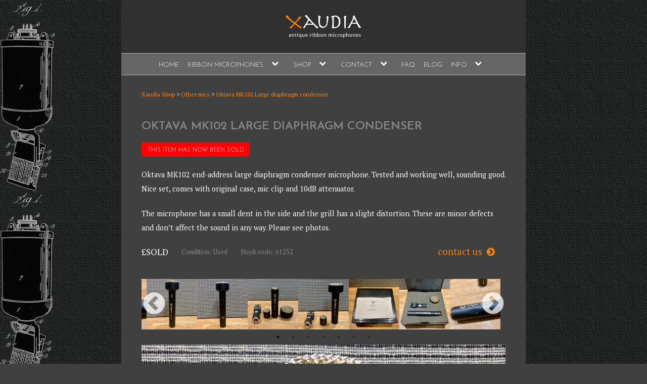

--- FILE ---
content_type: text/javascript
request_url: https://xaudia.com/wp-content/themes/xaudia/js/filter.js
body_size: 227
content:
/**
 * filter.js
 *
 * Handles the filtering of posts for the user
 */
 jQuery(document).ready(function($) {

	$('.filter').click(function(){
		$('.filter').toggleClass("filter-selected");
		var selecetd_filter = $(this).html();

		 // After user click on tag, fade out list of posts
        //$('.shop-item-listview').fadeOut();
        $('.shop-item-listview').addClass("fadedOut");

        data = {
            action: 'filter_posts', // function to execute
            afp_nonce: afp_vars.afp_nonce, // wp_nonce
            filter: selecetd_filter,
            pageID: $('#current_page_id').html()
            };

        $.post( afp_vars.afp_ajax_url, data, function(response) {

            if( response ) {
                // Display posts on page
                $('.shop-all-items-block').html( response );
                // Restore div visibility
                //$('.shop-item-listview').fadeIn();
        		$('.shop-item-listview').removeClass("fadedOut");
            }
        });
	});
 });
